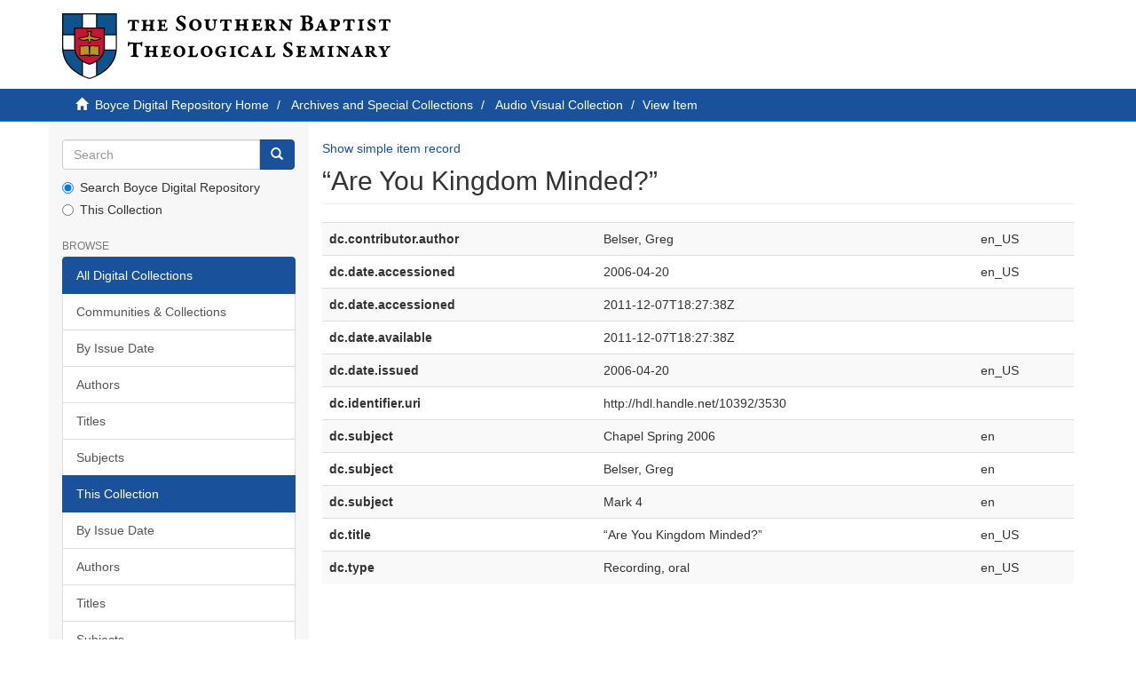

--- FILE ---
content_type: text/html;charset=utf-8
request_url: https://repository.sbts.edu/handle/10392/3530?show=full
body_size: 14349
content:
<!DOCTYPE html>
            <!--[if lt IE 7]> <html class="no-js lt-ie9 lt-ie8 lt-ie7" lang="en"> <![endif]-->
            <!--[if IE 7]>    <html class="no-js lt-ie9 lt-ie8" lang="en"> <![endif]-->
            <!--[if IE 8]>    <html class="no-js lt-ie9" lang="en"> <![endif]-->
            <!--[if gt IE 8]><!--> <html class="no-js" lang="en"> <!--<![endif]-->
            <head><META http-equiv="Content-Type" content="text/html; charset=UTF-8">
<meta content="text/html; charset=UTF-8" http-equiv="Content-Type">
<meta content="IE=edge,chrome=1" http-equiv="X-UA-Compatible">
<meta content="width=device-width,initial-scale=1" name="viewport">
<link rel="shortcut icon" href="/themes/Express/images/sbts-favicon.png">
<link rel="apple-touch-icon" href="/themes/Express/images/apple-touch-icon.png">
<meta name="Generator" content="DSpace 6.3">
<link type="text/css" rel="stylesheet" media="screen" href="/themes/Express/../../static/js/avs-videojs/dist/atmire-avs.min.css">
<link href="/themes/Express/styles/main.css" rel="stylesheet">
<link type="application/opensearchdescription+xml" rel="search" href="http://repository.sbts.edu:80/open-search/description.xml" title="DSpace">
<script>
                //Clear default text of empty text areas on focus
                function tFocus(element)
                {
                if (element.value == ' '){element.value='';}
                }
                //Clear default text of empty text areas on submit
                function tSubmit(form)
                {
                var defaultedElements = document.getElementsByTagName("textarea");
                for (var i=0; i != defaultedElements.length; i++){
                if (defaultedElements[i].value == ' '){
                defaultedElements[i].value='';}}
                }
                //Disable pressing 'enter' key to submit a form (otherwise pressing 'enter' causes a submission to start over)
                function disableEnterKey(e)
                {
                var key;

                if(window.event)
                key = window.event.keyCode;     //Internet Explorer
                else
                key = e.which;     //Firefox and Netscape

                if(key == 13)  //if "Enter" pressed, then disable!
                return false;
                else
                return true;
                }
            </script><!--[if lt IE 9]>
                <script src="/themes/Express/node_modules/html5shiv/dist/html5shiv.js"> </script>
                <script src="/themes/Express/node_modules/respond/dest/respond.min.js"> </script>
                <![endif]--><script src="/themes/Express/vendor/modernizr/modernizr.min.js"> </script>
<title>&ldquo;Are You Kingdom Minded?&rdquo;</title>
<link rel="schema.DCTERMS" href="http://purl.org/dc/terms/" />
<link rel="schema.DC" href="http://purl.org/dc/elements/1.1/" />
<meta name="DC.creator" content="Belser, Greg" xml:lang="en_US" />
<meta name="DCTERMS.dateAccepted" content="2006-04-20" xml:lang="en_US" scheme="DCTERMS.W3CDTF" />
<meta name="DCTERMS.dateAccepted" content="2011-12-07T18:27:38Z" scheme="DCTERMS.W3CDTF" />
<meta name="DCTERMS.available" content="2011-12-07T18:27:38Z" scheme="DCTERMS.W3CDTF" />
<meta name="DCTERMS.issued" content="2006-04-20" xml:lang="en_US" scheme="DCTERMS.W3CDTF" />
<meta name="DC.identifier" content="http://hdl.handle.net/10392/3530" scheme="DCTERMS.URI" />
<meta name="DC.subject" content="Chapel Spring 2006" xml:lang="en" />
<meta name="DC.subject" content="Belser, Greg" xml:lang="en" />
<meta name="DC.subject" content="Mark 4" xml:lang="en" />
<meta name="DC.title" content="“Are You Kingdom Minded?”" xml:lang="en_US" />
<meta name="DC.type" content="Recording, oral" xml:lang="en_US" />
<meta content="Chapel Spring 2006; Belser, Greg; Mark 4; Recording, oral" name="citation_keywords">
<meta content="&ldquo;Are You Kingdom Minded?&rdquo;" name="citation_title">
<meta content="Belser, Greg" name="citation_author">
<meta content="https://repository.sbts.edu/bitstream/10392/3530/1/20060420belser.mp3" name="citation_pdf_url">
<meta content="2006-04-20" name="citation_date">
<meta content="https://repository.sbts.edu/handle/10392/3530" name="citation_abstract_html_url">
</head><body>
<header>
<div role="navigation" class="navbar navbar-default navbar-static-top">
<div class="container">
<div class="navbar-header">
<button data-toggle="offcanvas" class="navbar-toggle" type="button"><span class="sr-only">Toggle navigation</span><span class="icon-bar"></span><span class="icon-bar"></span><span class="icon-bar"></span></button><a class="navbar-brand" href="/"><img id="sbts-logo" src="/themes/Express/images/sbts-logo-new.svg"></a>
</div>
</div>
</div>
</header>
<div class="trail-wrapper hidden-print">
<div class="container">
<div class="row">
<div class="col-xs-12">
<div class="breadcrumb dropdown visible-xs">
<a data-toggle="dropdown" class="dropdown-toggle" role="button" href="#" id="trail-dropdown-toggle">View Item&nbsp;<b class="caret"></b></a>
<ul aria-labelledby="trail-dropdown-toggle" role="menu" class="dropdown-menu">
<li role="presentation">
<a role="menuitem" href="/"><i aria-hidden="true" class="glyphicon glyphicon-home"></i>&nbsp;
                        Boyce Digital Repository Home</a>
</li>
<li role="presentation">
<a role="menuitem" href="/handle/10392/1">Archives and Special Collections</a>
</li>
<li role="presentation">
<a role="menuitem" href="/handle/10392/40">Audio Visual Collection</a>
</li>
<li role="presentation" class="disabled">
<a href="#" role="menuitem">View Item</a>
</li>
</ul>
</div>
<ul class="breadcrumb hidden-xs">
<li>
<i aria-hidden="true" class="glyphicon glyphicon-home"></i>&nbsp;
            <a href="/">Boyce Digital Repository Home</a>
</li>
<li>
<a href="/handle/10392/1">Archives and Special Collections</a>
</li>
<li>
<a href="/handle/10392/40">Audio Visual Collection</a>
</li>
<li class="active">View Item</li>
</ul>
</div>
</div>
</div>
</div>
<div class="hidden" id="no-js-warning-wrapper">
<div id="no-js-warning">
<div class="notice failure">JavaScript is disabled for your browser. Some features of this site may not work without it.</div>
</div>
</div>
<div class="container" id="main-container">
<div class="row row-offcanvas row-offcanvas-left">
<div class="horizontal-slider clearfix">
<div role="navigation" id="sidebar" class="col-xs-6 col-sm-3 sidebar-offcanvas">
<div class="word-break hidden-print" id="ds-options">
<div class="ds-option-set" id="ds-search-option">
<form method="post" class="" id="ds-search-form" action="/discover">
<fieldset>
<div class="input-group">
<input placeholder="Search" type="text" class="ds-text-field form-control" name="query"><span class="input-group-btn"><button title="Go" class="ds-button-field btn btn-primary"><span aria-hidden="true" class="glyphicon glyphicon-search"></span></button></span>
</div>
<div class="radio">
<label><input checked value="" name="scope" type="radio" id="ds-search-form-scope-all">Search Boyce Digital Repository</label>
</div>
<div class="radio">
<label><input name="scope" type="radio" id="ds-search-form-scope-container" value="10392/40">This Collection</label>
</div>
</fieldset>
</form>
</div>
<h2 class="ds-option-set-head  h6">Browse</h2>
<div id="aspect_viewArtifacts_Navigation_list_browse" class="list-group">
<a class="list-group-item active"><span class="h5 list-group-item-heading  h5">All Digital Collections</span></a><a href="/community-list" class="list-group-item ds-option">Communities &amp; Collections</a><a href="/browse?type=dateissued" class="list-group-item ds-option">By Issue Date</a><a href="/browse?type=author" class="list-group-item ds-option">Authors</a><a href="/browse?type=title" class="list-group-item ds-option">Titles</a><a href="/browse?type=subject" class="list-group-item ds-option">Subjects</a><a class="list-group-item active"><span class="h5 list-group-item-heading  h5">This Collection</span></a><a href="/handle/10392/40/browse?type=dateissued" class="list-group-item ds-option">By Issue Date</a><a href="/handle/10392/40/browse?type=author" class="list-group-item ds-option">Authors</a><a href="/handle/10392/40/browse?type=title" class="list-group-item ds-option">Titles</a><a href="/handle/10392/40/browse?type=subject" class="list-group-item ds-option">Subjects</a>
</div>
<div id="aspect_viewArtifacts_Navigation_list_account" class="list-group"></div>
<div id="aspect_viewArtifacts_Navigation_list_context" class="list-group"></div>
<div id="aspect_viewArtifacts_Navigation_list_administrative" class="list-group"></div>
<div id="aspect_discovery_Navigation_list_discovery" class="list-group"></div>
</div>
</div>
<div class="col-xs-12 col-sm-12 col-md-9 main-content">
<div>
<div id="aspect_artifactbrowser_ItemViewer_div_item-view" class="ds-static-div primary">
<p class="ds-paragraph item-view-toggle item-view-toggle-top">
<a href="/handle/10392/3530">Show simple item record</a>
</p>
<!-- External Metadata URL: cocoon://metadata/handle/10392/3530/mets.xml-->
<h2 class="page-header first-page-header">&ldquo;Are You Kingdom Minded?&rdquo;</h2>
<div class="ds-table-responsive">
<table class="ds-includeSet-table detailtable table table-striped table-hover">

<tr class="ds-table-row odd ">
<td class="label-cell">dc.contributor.author</td><td class="word-break">Belser, Greg</td><td>en_US</td>
</tr>

<tr class="ds-table-row even ">
<td class="label-cell">dc.date.accessioned</td><td class="word-break">2006-04-20</td><td>en_US</td>
</tr>

<tr class="ds-table-row odd ">
<td class="label-cell">dc.date.accessioned</td><td class="word-break">2011-12-07T18:27:38Z</td><td></td>
</tr>

<tr class="ds-table-row even ">
<td class="label-cell">dc.date.available</td><td class="word-break">2011-12-07T18:27:38Z</td><td></td>
</tr>

<tr class="ds-table-row odd ">
<td class="label-cell">dc.date.issued</td><td class="word-break">2006-04-20</td><td>en_US</td>
</tr>

<tr class="ds-table-row even ">
<td class="label-cell">dc.identifier.uri</td><td class="word-break">http://hdl.handle.net/10392/3530</td><td></td>
</tr>

<tr class="ds-table-row odd ">
<td class="label-cell">dc.subject</td><td class="word-break">Chapel Spring 2006</td><td>en</td>
</tr>

<tr class="ds-table-row even ">
<td class="label-cell">dc.subject</td><td class="word-break">Belser, Greg</td><td>en</td>
</tr>

<tr class="ds-table-row odd ">
<td class="label-cell">dc.subject</td><td class="word-break">Mark 4</td><td>en</td>
</tr>

<tr class="ds-table-row even ">
<td class="label-cell">dc.title</td><td class="word-break">&ldquo;Are You Kingdom Minded?&rdquo;</td><td>en_US</td>
</tr>

<tr class="ds-table-row odd ">
<td class="label-cell">dc.type</td><td class="word-break">Recording, oral</td><td>en_US</td>
</tr>

</table>
</div>
<span class="Z3988" title="ctx_ver=Z39.88-2004&amp;rft_val_fmt=info%3Aofi%2Ffmt%3Akev%3Amtx%3Adc&amp;rft_id=http%3A%2F%2Fhdl.handle.net%2F10392%2F3530&amp;rfr_id=info%3Asid%2Fdspace.org%3Arepository&amp;">
            ﻿ 
        </span>
<h3>Files in this item</h3>
<div class="file-list">
<div class="file-wrapper row">
<div class="col-xs-6 col-sm-3">
<div class="thumbnail">
<a class="image-link" href="/bitstream/handle/10392/3530/20060420belser.mp3?sequence=1&amp;isAllowed=y"><img alt="Thumbnail" class="img-thumbnail" data-src="holder.js/100%x175/text:No Thumbnail"></a>
</div>
</div>
<div class="col-xs-6 col-sm-7">
<dl class="file-metadata dl-horizontal">
<dt>Name:</dt>
<dd class="word-break" title="20060420belser.mp3">20060420belser.mp3</dd>
<dt>Size:</dt>
<dd class="word-break">7.253Mb</dd>
<dt>Format:</dt>
<dd class="word-break">mp3 audio</dd>
</dl>
</div>
<div class="file-link col-xs-6 col-xs-offset-6 col-sm-2 col-sm-offset-0">
<a href="/bitstream/handle/10392/3530/20060420belser.mp3?sequence=1&amp;isAllowed=y">View/<wbr></wbr>Open</a>
</div>
</div>
</div>
<h3 class="ds-list-head">This item appears in the following Collection(s)</h3>
<ul class="ds-referenceSet-list">
<!-- External Metadata URL: cocoon://metadata/handle/10392/40/mets.xml-->
<li>
<a href="/handle/10392/40">Audio Visual Collection</a>
<br>A collection of audio and video materials that pertain to the history of The Southern Baptist Theological Seminary.</li>
</ul>
<p class="ds-paragraph item-view-toggle item-view-toggle-bottom">
<a href="/handle/10392/3530">Show simple item record</a>
</p>
</div>
</div>
</div>
</div>
</div>
</div>
<footer>
<div class="container">
<hr>
<div class="row">
<div class="col-xs-12 col-sm-6">
<div>
<a target="_blank" href="http://www.dspace.org/">DSpace software</a> copyright&nbsp;&copy;&nbsp;2002-2026&nbsp; <a target="_blank" href="http://www.duraspace.org/">DuraSpace</a>
</div>
<div class="hidden-print footer-contact-feedback">
<a href="/contact">Contact Us</a> | <a href="/feedback">Send Feedback</a>
</div>
</div>
<div class="col-xs-12 col-sm-6 hidden-print text-right">
<div class="pull-right">
<span class="theme-by">DSpace Express is a service operated by&nbsp;</span>
<br>
<a href="http://atmire.com" target="_blank" title="Atmire NV"><img src="/themes/Express/images/atmire-logo-small.svg" class="footer-atmire-logo" alt="Atmire NV"></a>
</div>
</div>
</div>
<a class="hidden" href="/htmlmap">&nbsp;</a>
<p>&nbsp;</p>
</div>
</footer>
<script type="text/javascript">
                         if(typeof window.publication === 'undefined'){
                            window.publication={};
                          };
                        window.publication.contextPath= '';window.publication.themePath= '/themes/Express/';</script><script>if(!window.DSpace){window.DSpace={};}window.DSpace.context_path='';window.DSpace.theme_path='/themes/Express/';</script><script src="/themes/Express/scripts/theme.js"> </script><script src="/static/js/avs-videojs/dist/atmire-avs.js"> </script><script>
                (function(i,s,o,g,r,a,m){i['GoogleAnalyticsObject']=r;i[r]=i[r]||function(){
                (i[r].q=i[r].q||[]).push(arguments)},i[r].l=1*new Date();a=s.createElement(o),
                m=s.getElementsByTagName(o)[0];a.async=1;a.src=g;m.parentNode.insertBefore(a,m)
                })(window,document,'script','//www.google-analytics.com/analytics.js','ga');

                ga('create', 'UA-1054025-4', 'repository.sbts.edu');
                ga('send', 'pageview');
            </script>
</body></html>


--- FILE ---
content_type: application/javascript;charset=ISO-8859-1
request_url: https://repository.sbts.edu/themes/Express/vendor/modernizr/modernizr.min.js
body_size: 11159
content:
/*!
 * Modernizr v2.8.3
 * www.modernizr.com
 *
 * Copyright (c) Faruk Ates, Paul Irish, Alex Sexton
 * Available under the BSD and MIT licenses: www.modernizr.com/license/
 */
window.Modernizr=function(e,t,n){function r(e){b.cssText=e}function o(e,t){return r(S.join(e+";")+(t||""))}function a(e,t){return typeof e===t}function i(e,t){return!!~(""+e).indexOf(t)}function c(e,t){for(var r in e){var o=e[r];if(!i(o,"-")&&b[o]!==n)return"pfx"==t?o:!0}return!1}function s(e,t,r){for(var o in e){var i=t[e[o]];if(i!==n)return r===!1?e[o]:a(i,"function")?i.bind(r||t):i}return!1}function u(e,t,n){var r=e.charAt(0).toUpperCase()+e.slice(1),o=(e+" "+k.join(r+" ")+r).split(" ");return a(t,"string")||a(t,"undefined")?c(o,t):(o=(e+" "+T.join(r+" ")+r).split(" "),s(o,t,n))}function l(){p.input=function(n){for(var r=0,o=n.length;o>r;r++)$[n[r]]=!!(n[r]in E);return $.list&&($.list=!(!t.createElement("datalist")||!e.HTMLDataListElement)),$}("autocomplete autofocus list placeholder max min multiple pattern required step".split(" ")),p.inputtypes=function(e){for(var r,o,a,i=0,c=e.length;c>i;i++)E.setAttribute("type",o=e[i]),r="text"!==E.type,r&&(E.value=x,E.style.cssText="position:absolute;visibility:hidden;",/^range$/.test(o)&&E.style.WebkitAppearance!==n?(g.appendChild(E),a=t.defaultView,r=a.getComputedStyle&&"textfield"!==a.getComputedStyle(E,null).WebkitAppearance&&0!==E.offsetHeight,g.removeChild(E)):/^(search|tel)$/.test(o)||(r=/^(url|email)$/.test(o)?E.checkValidity&&E.checkValidity()===!1:E.value!=x)),P[e[i]]=!!r;return P}("search tel url email datetime date month week time datetime-local number range color".split(" "))}var d,f,m="2.8.3",p={},h=!0,g=t.documentElement,v="modernizr",y=t.createElement(v),b=y.style,E=t.createElement("input"),x=":)",w={}.toString,S=" -webkit- -moz- -o- -ms- ".split(" "),C="Webkit Moz O ms",k=C.split(" "),T=C.toLowerCase().split(" "),N={svg:"http://www.w3.org/2000/svg"},M={},P={},$={},D=[],j=D.slice,F=function(e,n,r,o){var a,i,c,s,u=t.createElement("div"),l=t.body,d=l||t.createElement("body");if(parseInt(r,10))for(;r--;)c=t.createElement("div"),c.id=o?o[r]:v+(r+1),u.appendChild(c);return a='&#173;<style id="s'+v+'">'+e+"</style>",u.id=v,(l?u:d).innerHTML+=a,d.appendChild(u),l||(d.style.background="",d.style.overflow="hidden",s=g.style.overflow,g.style.overflow="hidden",g.appendChild(d)),i=n(u,e),l?u.parentNode.removeChild(u):(d.parentNode.removeChild(d),g.style.overflow=s),!!i},z=function(t){var n=e.matchMedia||e.msMatchMedia;if(n)return n(t)&&n(t).matches||!1;var r;return F("@media "+t+" { #"+v+" { position: absolute; } }",function(t){r="absolute"==(e.getComputedStyle?getComputedStyle(t,null):t.currentStyle).position}),r},A=function(){function e(e,o){o=o||t.createElement(r[e]||"div"),e="on"+e;var i=e in o;return i||(o.setAttribute||(o=t.createElement("div")),o.setAttribute&&o.removeAttribute&&(o.setAttribute(e,""),i=a(o[e],"function"),a(o[e],"undefined")||(o[e]=n),o.removeAttribute(e))),o=null,i}var r={select:"input",change:"input",submit:"form",reset:"form",error:"img",load:"img",abort:"img"};return e}(),L={}.hasOwnProperty;f=a(L,"undefined")||a(L.call,"undefined")?function(e,t){return t in e&&a(e.constructor.prototype[t],"undefined")}:function(e,t){return L.call(e,t)},Function.prototype.bind||(Function.prototype.bind=function(e){var t=this;if("function"!=typeof t)throw new TypeError;var n=j.call(arguments,1),r=function(){if(this instanceof r){var o=function(){};o.prototype=t.prototype;var a=new o,i=t.apply(a,n.concat(j.call(arguments)));return Object(i)===i?i:a}return t.apply(e,n.concat(j.call(arguments)))};return r}),M.flexbox=function(){return u("flexWrap")},M.flexboxlegacy=function(){return u("boxDirection")},M.canvas=function(){var e=t.createElement("canvas");return!(!e.getContext||!e.getContext("2d"))},M.canvastext=function(){return!(!p.canvas||!a(t.createElement("canvas").getContext("2d").fillText,"function"))},M.webgl=function(){return!!e.WebGLRenderingContext},M.touch=function(){var n;return"ontouchstart"in e||e.DocumentTouch&&t instanceof DocumentTouch?n=!0:F("@media ("+S.join("touch-enabled),(")+v+"){#modernizr{top:9px;position:absolute}}",function(e){n=9===e.offsetTop}),n},M.geolocation=function(){return"geolocation"in navigator},M.postmessage=function(){return!!e.postMessage},M.websqldatabase=function(){return!!e.openDatabase},M.indexedDB=function(){return!!u("indexedDB",e)},M.hashchange=function(){return A("hashchange",e)&&(t.documentMode===n||t.documentMode>7)},M.history=function(){return!(!e.history||!history.pushState)},M.draganddrop=function(){var e=t.createElement("div");return"draggable"in e||"ondragstart"in e&&"ondrop"in e},M.websockets=function(){return"WebSocket"in e||"MozWebSocket"in e},M.rgba=function(){return r("background-color:rgba(150,255,150,.5)"),i(b.backgroundColor,"rgba")},M.hsla=function(){return r("background-color:hsla(120,40%,100%,.5)"),i(b.backgroundColor,"rgba")||i(b.backgroundColor,"hsla")},M.multiplebgs=function(){return r("background:url(https://),url(https://),red url(https://)"),/(url\s*\(.*?){3}/.test(b.background)},M.backgroundsize=function(){return u("backgroundSize")},M.borderimage=function(){return u("borderImage")},M.borderradius=function(){return u("borderRadius")},M.boxshadow=function(){return u("boxShadow")},M.textshadow=function(){return""===t.createElement("div").style.textShadow},M.opacity=function(){return o("opacity:.55"),/^0.55$/.test(b.opacity)},M.cssanimations=function(){return u("animationName")},M.csscolumns=function(){return u("columnCount")},M.cssgradients=function(){var e="background-image:",t="gradient(linear,left top,right bottom,from(#9f9),to(white));",n="linear-gradient(left top,#9f9, white);";return r((e+"-webkit- ".split(" ").join(t+e)+S.join(n+e)).slice(0,-e.length)),i(b.backgroundImage,"gradient")},M.cssreflections=function(){return u("boxReflect")},M.csstransforms=function(){return!!u("transform")},M.csstransforms3d=function(){var e=!!u("perspective");return e&&"webkitPerspective"in g.style&&F("@media (transform-3d),(-webkit-transform-3d){#modernizr{left:9px;position:absolute;height:3px;}}",function(t){e=9===t.offsetLeft&&3===t.offsetHeight}),e},M.csstransitions=function(){return u("transition")},M.fontface=function(){var e;return F('@font-face {font-family:"font";src:url("https://")}',function(n,r){var o=t.getElementById("smodernizr"),a=o.sheet||o.styleSheet,i=a?a.cssRules&&a.cssRules[0]?a.cssRules[0].cssText:a.cssText||"":"";e=/src/i.test(i)&&0===i.indexOf(r.split(" ")[0])}),e},M.generatedcontent=function(){var e;return F("#"+v+"{font:0/0 a}#"+v+':after{content:"'+x+'";visibility:hidden;font:3px/1 a}',function(t){e=t.offsetHeight>=3}),e},M.video=function(){var e=t.createElement("video"),n=!1;try{(n=!!e.canPlayType)&&(n=new Boolean(n),n.ogg=e.canPlayType('video/ogg; codecs="theora"').replace(/^no$/,""),n.h264=e.canPlayType('video/mp4; codecs="avc1.42E01E"').replace(/^no$/,""),n.webm=e.canPlayType('video/webm; codecs="vp8, vorbis"').replace(/^no$/,""))}catch(r){}return n},M.audio=function(){var e=t.createElement("audio"),n=!1;try{(n=!!e.canPlayType)&&(n=new Boolean(n),n.ogg=e.canPlayType('audio/ogg; codecs="vorbis"').replace(/^no$/,""),n.mp3=e.canPlayType("audio/mpeg;").replace(/^no$/,""),n.wav=e.canPlayType('audio/wav; codecs="1"').replace(/^no$/,""),n.m4a=(e.canPlayType("audio/x-m4a;")||e.canPlayType("audio/aac;")).replace(/^no$/,""))}catch(r){}return n},M.localstorage=function(){try{return localStorage.setItem(v,v),localStorage.removeItem(v),!0}catch(e){return!1}},M.sessionstorage=function(){try{return sessionStorage.setItem(v,v),sessionStorage.removeItem(v),!0}catch(e){return!1}},M.webworkers=function(){return!!e.Worker},M.applicationcache=function(){return!!e.applicationCache},M.svg=function(){return!!t.createElementNS&&!!t.createElementNS(N.svg,"svg").createSVGRect},M.inlinesvg=function(){var e=t.createElement("div");return e.innerHTML="<svg/>",(e.firstChild&&e.firstChild.namespaceURI)==N.svg},M.smil=function(){return!!t.createElementNS&&/SVGAnimate/.test(w.call(t.createElementNS(N.svg,"animate")))},M.svgclippaths=function(){return!!t.createElementNS&&/SVGClipPath/.test(w.call(t.createElementNS(N.svg,"clipPath")))};for(var H in M)f(M,H)&&(d=H.toLowerCase(),p[d]=M[H](),D.push((p[d]?"":"no-")+d));return p.input||l(),p.addTest=function(e,t){if("object"==typeof e)for(var r in e)f(e,r)&&p.addTest(r,e[r]);else{if(e=e.toLowerCase(),p[e]!==n)return p;t="function"==typeof t?t():t,n!==h&&h&&(g.className+=" "+(t?"":"no-")+e),p[e]=t}return p},r(""),y=E=null,function(e,t){function r(e,t){var n=e.createElement("p"),r=e.getElementsByTagName("head")[0]||e.documentElement;return n.innerHTML="x<style>"+t+"</style>",r.insertBefore(n.lastChild,r.firstChild)}function o(){var e=b.elements;return"string"==typeof e?e.split(" "):e}function a(e){var t=y[e[g]];return t||(t={},v++,e[g]=v,y[v]=t),t}function i(e,n,r){if(n||(n=t),d)return n.createElement(e);r||(r=a(n));var o;return o=r.cache[e]?r.cache[e].cloneNode():h.test(e)?(r.cache[e]=r.createElem(e)).cloneNode():r.createElem(e),!o.canHaveChildren||p.test(e)||o.tagUrn?o:r.frag.appendChild(o)}function c(e,n){if(e||(e=t),d)return e.createDocumentFragment();n=n||a(e);for(var r=n.frag.cloneNode(),i=0,c=o(),s=c.length;s>i;i++)r.createElement(c[i]);return r}function s(e,t){t.cache||(t.cache={},t.createElem=e.createElement,t.createFrag=e.createDocumentFragment,t.frag=t.createFrag()),e.createElement=function(n){return b.shivMethods?i(n,e,t):t.createElem(n)},e.createDocumentFragment=Function("h,f","return function(){var n=f.cloneNode(),c=n.createElement;h.shivMethods&&("+o().join().replace(/[\w\-]+/g,function(e){return t.createElem(e),t.frag.createElement(e),'c("'+e+'")'})+");return n}")(b,t.frag)}function u(e){e||(e=t);var n=a(e);return!b.shivCSS||l||n.hasCSS||(n.hasCSS=!!r(e,"article,aside,dialog,figcaption,figure,footer,header,hgroup,main,nav,section{display:block}mark{background:#FF0;color:#000}template{display:none}")),d||s(e,n),e}var l,d,f="3.7.0",m=e.html5||{},p=/^<|^(?:button|map|select|textarea|object|iframe|option|optgroup)$/i,h=/^(?:a|b|code|div|fieldset|h1|h2|h3|h4|h5|h6|i|label|li|ol|p|q|span|strong|style|table|tbody|td|th|tr|ul)$/i,g="_html5shiv",v=0,y={};!function(){try{var e=t.createElement("a");e.innerHTML="<xyz></xyz>",l="hidden"in e,d=1==e.childNodes.length||function(){t.createElement("a");var e=t.createDocumentFragment();return n===e.cloneNode||n===e.createDocumentFragment||n===e.createElement}()}catch(r){l=!0,d=!0}}();var b={elements:m.elements||"abbr article aside audio bdi canvas data datalist details dialog figcaption figure footer header hgroup main mark meter nav output progress section summary template time video",version:f,shivCSS:m.shivCSS!==!1,supportsUnknownElements:d,shivMethods:m.shivMethods!==!1,type:"default",shivDocument:u,createElement:i,createDocumentFragment:c};e.html5=b,u(t)}(this,t),p._version=m,p._prefixes=S,p._domPrefixes=T,p._cssomPrefixes=k,p.mq=z,p.hasEvent=A,p.testProp=function(e){return c([e])},p.testAllProps=u,p.testStyles=F,p.prefixed=function(e,t,n){return t?u(e,t,n):u(e,"pfx")},g.className=g.className.replace(/(^|\s)no-js(\s|$)/,"$1$2")+(h?" js "+D.join(" "):""),p}(this,this.document);